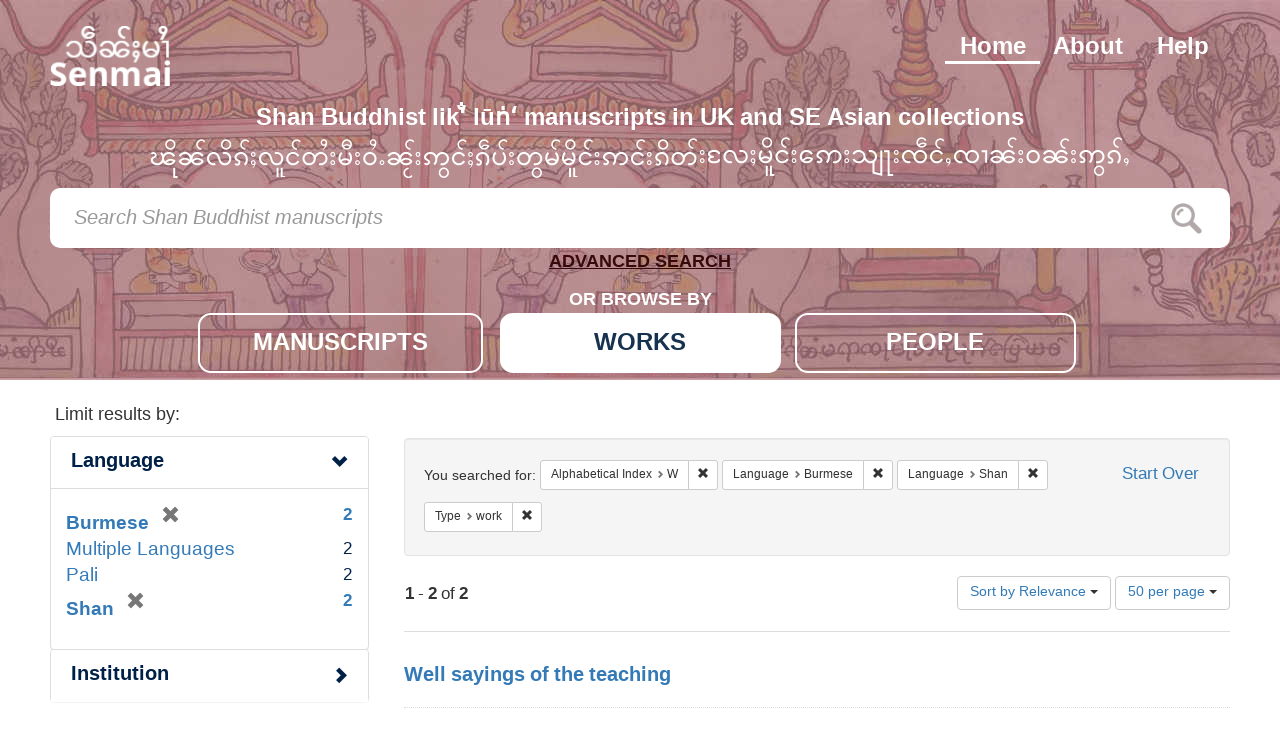

--- FILE ---
content_type: text/html; charset=utf-8
request_url: https://senmai.bodleian.ox.ac.uk/?f%5Balpha_title%5D%5B%5D=W&f%5Blang_sm%5D%5B%5D=Burmese&f%5Blang_sm%5D%5B%5D=Shan&f%5Btype%5D%5B%5D=work&per_page=50&sort=score+desc%2C+sort_title+asc
body_size: 3725
content:
<!DOCTYPE html>
<html lang="en">
    <head>
        <meta charset="utf-8">
        <meta http-equiv="Content-Type" content="text/html; charset=utf-8">
        <meta name="HandheldFriendly" content="True">
        <meta name="viewport" content="width=device-width,initial-scale=1.0">
        <meta http-equiv="X-UA-Compatible" content="IE=edge">

        <!-- Mobile IE allows us to activate ClearType technology for smoothing fonts for easy reading -->
        <!--[if IEMobile]>
<meta http-equiv="cleartype" content="on">
<![endif]-->

                <title>Alphabetical Index: W / Language: Burmese and Shan / Type: work - Senmai Manuscripts Search Results</title>

        <link href="https://fonts.googleapis.com/earlyaccess/notosansmyanmar.css" rel="stylesheet">

        <script>(function(w,d,s,l,i){w[l]=w[l]||[];w[l].push({'gtm.start':
        new Date().getTime(),event:'gtm.js'});var f=d.getElementsByTagName(s)[0],
        j=d.createElement(s),dl=l!='dataLayer'?'&l='+l:'';j.async=true;j.src=
        'https://www.googletagmanager.com/gtm.js?id='+i+dl;f.parentNode.insertBefore(j,f);
        })(window,document,'script','dataLayer','GTM-5DTX4R6');</script>

        <link href="https://senmai.bodleian.ox.ac.uk/catalog/opensearch.xml" title="Senmai Manuscripts" type="application/opensearchdescription+xml" rel="search" />
        <link rel="shortcut icon" type="image/x-icon" href="/assets/favicon-1c8400a9b2a060b027b7f4e45c3c56fd5be1b27afaed471b23fd4b29c1418e96.ico" />
        <link rel="stylesheet" media="all" href="/assets/application-384aa60e89bb48a79a54ed48340e04f211e2997b0b26067ed8d1bfd265ed9d69.css" />
        <script src="/assets/application-0ba3c82e918a6dcec8d3e7b0bca8088108fccbe51e5c5b649791bea76d13c7e1.js"></script>
        <meta name="csrf-param" content="authenticity_token" />
<meta name="csrf-token" content="/fz7rbz8eIhy6P9ySZD77TlUdFrmvse3GgAY9sEb5L+I7nFJ08HxagIAeIO8m/ITgrQrAyJUlCKRp9pNnhbccw==" />
        
    </head>
    <body class="blacklight-catalog blacklight-catalog-index">
        <div id="wrapper">
            <header class="wrapper-header">
    <div class="header-bg"></div>
    <div class="header-container">

        <nav class="nav-menu">
            <a class="menu-item " href="/help">Help</a>
            <a class="menu-item "  href="/about">About</a>
            <a class="menu-item menu-item-active"  href="/">Home</a>

            <a class="nav-logo" href="/"></a>
        </nav>

        <h3 class="strapline">
            Shan Buddhist likʻ̐ lūṅʻ  manuscripts in UK and SE Asian collections 
            <div id="strapline-senmai-text"></div>
        </h3>

        <div id="search-bar-container">
            <form class="search-query-form" role="search" action="https://senmai.bodleian.ox.ac.uk/" accept-charset="UTF-8" method="get"><input name="utf8" type="hidden" value="&#x2713;" />

  <input type="hidden" name="f[alpha_title][]" value="W" />
<input type="hidden" name="f[lang_sm][]" value="Burmese" />
<input type="hidden" name="f[lang_sm][]" value="Shan" />
<input type="hidden" name="f[type][]" value="work" />
<input type="hidden" name="per_page" value="50" />
<input type="hidden" name="sort" value="score desc, sort_title asc" />

  <div class="search-bar-items search-bar">


      <input type="text" name="q" id="q" placeholder="Search Shan Buddhist manuscripts" class="search_q q form-control keyboardInput" data-autocomplete-enabled="false" data-autocomplete-path="/suggest" />
      <button type="submit" class="search-button-icon"></button>
  </div>

</form>
<a class="advanced-button-button" href="/advanced">ADVANCED SEARCH</a>
        </div>
        <div class="browse-menu" style="text-align:center;">
            <p class="browse-by-title">OR BROWSE BY</p>
            <div class="browse-card">
                <a class="browse-item " data-page="manuscript" href="/?f%5Btype%5D%5B%5D=manuscript">MANUSCRIPTS</a>
            </div>
            <div class="browse-card">
                <a class="browse-item  browse-item-active " data-page="work"  href="/?f%5Btype%5D%5B%5D=work">WORKS</a>
            </div>
            <div class="browse-card">
                <a class="browse-item " data-page="person" href="/?f%5Btype%5D%5B%5D=person">PEOPLE</a>
            </div>
        </div>

    </div>
</header>
            <div id="ajax-modal" class="modal fade contact-nfo" tabindex="-1" role="dialog" aria-labelledby="modal menu" aria-hidden="true">
  <div class="modal-dialog contact-nfo">
    <div class="modal-content contact-nfo">
    </div>
  </div>
</div>

            <main id="wrapper-body" class="container">
                <div id="sidebar">
  <div id="facets" class="facets sidenav">

  <div class="top-panel-heading panel-heading">
    <button type="button" class="facets-toggle" data-toggle="collapse" data-target="#facet-panel-collapse">
      <span class="sr-only">Toggle facets</span>
      <span class="icon-bar"></span>
      <span class="icon-bar"></span>
      <span class="icon-bar"></span>
    </button>

    <h2 class='facets-heading'>Limit results by:</h2>
  </div>

  <div id="facet-panel-collapse" class="collapse panel-group">
    <div class="panel panel-default aside-filter facet_limit blacklight-lang_sm facet_limit-active">
  <div class=" collapse-toggle panel-heading" data-toggle="collapse" data-target="#facet-lang_sm">
    <h3 class="panel-title facet-field-heading">
      <a data-no-turbolink="true" href="#">Language</a>
    </h3>
  </div>
  <div id="facet-lang_sm" class="panel-collapse facet-content in">
    <div class="panel-body">
      <ul class="facet-values list-unstyled">
  <li><span class="facet-label"><span class="selected">Burmese</span><a class="remove" href="/?f%5Balpha_title%5D%5B%5D=W&amp;f%5Blang_sm%5D%5B%5D=Shan&amp;f%5Btype%5D%5B%5D=work&amp;per_page=50&amp;sort=score+desc%2C+sort_title+asc"><span class="glyphicon glyphicon-remove"></span><span class="sr-only">[remove]</span></a></span><span class="selected facet-count">2</span></li><li><span class="facet-label"><a class="facet_select" href="/?f%5Balpha_title%5D%5B%5D=W&amp;f%5Blang_sm%5D%5B%5D=Burmese&amp;f%5Blang_sm%5D%5B%5D=Shan&amp;f%5Blang_sm%5D%5B%5D=Multiple+Languages&amp;f%5Btype%5D%5B%5D=work&amp;per_page=50&amp;sort=score+desc%2C+sort_title+asc">Multiple Languages</a></span><span class="facet-count">2</span></li><li><span class="facet-label"><a class="facet_select" href="/?f%5Balpha_title%5D%5B%5D=W&amp;f%5Blang_sm%5D%5B%5D=Burmese&amp;f%5Blang_sm%5D%5B%5D=Shan&amp;f%5Blang_sm%5D%5B%5D=Pali&amp;f%5Btype%5D%5B%5D=work&amp;per_page=50&amp;sort=score+desc%2C+sort_title+asc">Pali</a></span><span class="facet-count">2</span></li><li><span class="facet-label"><span class="selected">Shan</span><a class="remove" href="/?f%5Balpha_title%5D%5B%5D=W&amp;f%5Blang_sm%5D%5B%5D=Burmese&amp;f%5Btype%5D%5B%5D=work&amp;per_page=50&amp;sort=score+desc%2C+sort_title+asc"><span class="glyphicon glyphicon-remove"></span><span class="sr-only">[remove]</span></a></span><span class="selected facet-count">2</span></li>

</ul>

    </div>
  </div>
</div>

<div class="panel panel-default aside-filter facet_limit blacklight-institution_sm ">
  <div class="collapsed collapse-toggle panel-heading" data-toggle="collapse" data-target="#facet-institution_sm">
    <h3 class="panel-title facet-field-heading">
      <a data-no-turbolink="true" href="#">Institution</a>
    </h3>
  </div>
  <div id="facet-institution_sm" class="panel-collapse facet-content collapse">
    <div class="panel-body">
      <ul class="facet-values list-unstyled">
  <li><span class="facet-label"><a class="facet_select" href="/?f%5Balpha_title%5D%5B%5D=W&amp;f%5Binstitution_sm%5D%5B%5D=University+Library%2C+Cambridge+University&amp;f%5Blang_sm%5D%5B%5D=Burmese&amp;f%5Blang_sm%5D%5B%5D=Shan&amp;f%5Btype%5D%5B%5D=work&amp;per_page=50&amp;sort=score+desc%2C+sort_title+asc">University Library, Cambridge University</a></span><span class="facet-count">1</span></li><li><span class="facet-label"><a class="facet_select" href="/?f%5Balpha_title%5D%5B%5D=W&amp;f%5Binstitution_sm%5D%5B%5D=Wat+Tiyasathan&amp;f%5Blang_sm%5D%5B%5D=Burmese&amp;f%5Blang_sm%5D%5B%5D=Shan&amp;f%5Btype%5D%5B%5D=work&amp;per_page=50&amp;sort=score+desc%2C+sort_title+asc">Wat Tiyasathan</a></span><span class="facet-count">1</span></li>

</ul>

    </div>
  </div>
</div>

  </div>
</div>

</div>
<div id="content" class="browse-page">
          





      <div id="appliedParams" class="clearfix constraints-container">
        <div class="pull-right">
          <a class="catalog_startOverLink btn btn-sm btn-text" id="startOverLink" href="/">Start Over</a>
        </div>
        <span class="constraints-label">You searched for:</span>
        
<span class="btn-group appliedFilter constraint filter filter-alpha_title">
  <span class="constraint-value btn btn-sm btn-default btn-disabled">
      <span class="filterName">Alphabetical Index</span>
      <span class="filterValue" title="W">W</span>
  </span>

    <a class="btn btn-default btn-sm remove dropdown-toggle" href="/?f%5Blang_sm%5D%5B%5D=Burmese&amp;f%5Blang_sm%5D%5B%5D=Shan&amp;f%5Btype%5D%5B%5D=work&amp;per_page=50&amp;sort=score+desc%2C+sort_title+asc"><span class="glyphicon glyphicon-remove"></span><span class="sr-only">Remove constraint Alphabetical Index: W</span></a>
</span>


<span class="btn-group appliedFilter constraint filter filter-lang_sm">
  <span class="constraint-value btn btn-sm btn-default btn-disabled">
      <span class="filterName">Language</span>
      <span class="filterValue" title="Burmese">Burmese</span>
  </span>

    <a class="btn btn-default btn-sm remove dropdown-toggle" href="/?f%5Balpha_title%5D%5B%5D=W&amp;f%5Blang_sm%5D%5B%5D=Shan&amp;f%5Btype%5D%5B%5D=work&amp;per_page=50&amp;sort=score+desc%2C+sort_title+asc"><span class="glyphicon glyphicon-remove"></span><span class="sr-only">Remove constraint Language: Burmese</span></a>
</span>


<span class="btn-group appliedFilter constraint filter filter-lang_sm">
  <span class="constraint-value btn btn-sm btn-default btn-disabled">
      <span class="filterName">Language</span>
      <span class="filterValue" title="Shan">Shan</span>
  </span>

    <a class="btn btn-default btn-sm remove dropdown-toggle" href="/?f%5Balpha_title%5D%5B%5D=W&amp;f%5Blang_sm%5D%5B%5D=Burmese&amp;f%5Btype%5D%5B%5D=work&amp;per_page=50&amp;sort=score+desc%2C+sort_title+asc"><span class="glyphicon glyphicon-remove"></span><span class="sr-only">Remove constraint Language: Shan</span></a>
</span>


<span class="btn-group appliedFilter constraint filter filter-type">
  <span class="constraint-value btn btn-sm btn-default btn-disabled">
      <span class="filterName">Type</span>
      <span class="filterValue" title="work">work</span>
  </span>

    <a class="btn btn-default btn-sm remove dropdown-toggle" href="/?f%5Balpha_title%5D%5B%5D=W&amp;f%5Blang_sm%5D%5B%5D=Burmese&amp;f%5Blang_sm%5D%5B%5D=Shan&amp;per_page=50&amp;sort=score+desc%2C+sort_title+asc"><span class="glyphicon glyphicon-remove"></span><span class="sr-only">Remove constraint Type: work</span></a>
</span>

      </div>


<div id="sortAndPerPage" class="clearfix">
      <div class="page_links">
      <span class="page_entries">
        <strong>1</strong> - <strong>2</strong> of <strong>2</strong>
      </span>
    </div> 

  <div class="search-widgets pull-right"><div id="sort-dropdown" class="btn-group">
  <button type="button" class="btn btn-default dropdown-toggle" data-toggle="dropdown">
      Sort by Relevance <span class="caret"></span>
  </button>

  <ul class="dropdown-menu" role="menu">
        <li><a href="/?f%5Balpha_title%5D%5B%5D=W&amp;f%5Blang_sm%5D%5B%5D=Burmese&amp;f%5Blang_sm%5D%5B%5D=Shan&amp;f%5Btype%5D%5B%5D=work&amp;per_page=50&amp;sort=score+desc%2C+sort_title+asc">Relevance</a></li>
        <li><a href="/?f%5Balpha_title%5D%5B%5D=W&amp;f%5Blang_sm%5D%5B%5D=Burmese&amp;f%5Blang_sm%5D%5B%5D=Shan&amp;f%5Btype%5D%5B%5D=work&amp;per_page=50&amp;sort=sort_title+asc">Title</a></li>
  </ul>
</div>


  <span class="sr-only">Number of results to display per page</span>
<div id="per_page-dropdown" class="btn-group">
  <button type="button" class="btn btn-default dropdown-toggle" data-toggle="dropdown">
    50 per page <span class="caret"></span>
  </button>
  <ul class="dropdown-menu" role="menu">
      <li><a href="/?f%5Balpha_title%5D%5B%5D=W&amp;f%5Blang_sm%5D%5B%5D=Burmese&amp;f%5Blang_sm%5D%5B%5D=Shan&amp;f%5Btype%5D%5B%5D=work&amp;per_page=10&amp;sort=score+desc%2C+sort_title+asc">10<span class="sr-only"> per page</span></a></li>
      <li><a href="/?f%5Balpha_title%5D%5B%5D=W&amp;f%5Blang_sm%5D%5B%5D=Burmese&amp;f%5Blang_sm%5D%5B%5D=Shan&amp;f%5Btype%5D%5B%5D=work&amp;per_page=20&amp;sort=score+desc%2C+sort_title+asc">20<span class="sr-only"> per page</span></a></li>
      <li><a href="/?f%5Balpha_title%5D%5B%5D=W&amp;f%5Blang_sm%5D%5B%5D=Burmese&amp;f%5Blang_sm%5D%5B%5D=Shan&amp;f%5Btype%5D%5B%5D=work&amp;per_page=50&amp;sort=score+desc%2C+sort_title+asc">50<span class="sr-only"> per page</span></a></li>
      <li><a href="/?f%5Balpha_title%5D%5B%5D=W&amp;f%5Blang_sm%5D%5B%5D=Burmese&amp;f%5Blang_sm%5D%5B%5D=Shan&amp;f%5Btype%5D%5B%5D=work&amp;per_page=100&amp;sort=score+desc%2C+sort_title+asc">100<span class="sr-only"> per page</span></a></li>
  </ul>
</div>

</div>
</div>


  <div id="documents" class="documents-list">
  <div class="document blacklight-well-sayings-of-the-teaching document-position-0 " data-document-counter="0" itemscope itemtype="http://schema.org/Thing">
  <div class="documentHeader row">

  <h3 class="index_title document-title-heading col-sm-9 col-lg-10">
    <a data-context-href="/catalog/work_1087/track?per_page=50&amp;search_id=25066167" href="/catalog/work_1087">Well sayings of the teaching</a>
  </h3>


</div>

<dl class="document-metadata dl-horizontal dl-invert">
  

</dl>

</div>
<div class="document blacklight-working-out-auspicious-moments document-position-1 " data-document-counter="1" itemscope itemtype="http://schema.org/Thing">
  <div class="documentHeader row">

  <h3 class="index_title document-title-heading col-sm-9 col-lg-10">
    <a data-context-href="/catalog/work_1484/track?per_page=50&amp;search_id=25066167" href="/catalog/work_1484">Working Out Auspicious Moments</a>
  </h3>


</div>

<dl class="document-metadata dl-horizontal dl-invert">
  

</dl>

</div>

</div>




</div>

            </main>
            <footer class="wrapper-footer">
    <div class="footer-container" role="contentinfo">
        <div class="ft-partner-links ft-footer-block">
            <a target="_blank" href="http://www.bodleian.ox.ac.uk"  class="ft-partner-links--link ft-partner-links--bodleian"></a><!-- Bodleian Libraries, University of Oxford-->
            <a target="_blank" href="http://www.ox.ac.uk"           class="ft-partner-links--link ft-partner-links--oxford"></a><!-- University of Oxford -->
            <a href="#"  class="ft-partner-links--link ft-partner-links--shan"></a> <!-- Shan logo-->
            <a href="http://www.lib.cam.ac.uk/"  class="ft-partner-links--link ft-partner-links--cambridge"></a> <!-- Cambridge logo-->
            <a target="_blank" href="https://www.soas.ac.uk"  class="ft-partner-links--link ft-partner-links--soas"></a> <!-- SOAS logo-->
        </div>

        <div class="ft-footer-menu ft-footer-block">
            <a title="Accessibility"  href="https://visit.bodleian.ox.ac.uk/accessibility" target="_blank" rel="noopener">Accessibility</a>
            <a title="Privacy Policy" href="https://glam.web.ox.ac.uk/privacy-policy-bodleian-libraries-website" target="_blank" rel="noopener">Privacy Policy</a>
            <a title="Terms of use"   href="/terms">Terms of use</a>
            <a title="Contact us"     href="/contact">Contact us</a>
        </div>
    </div>
</footer>

        </div>
        <script src="https://cdnjs.cloudflare.com/ajax/libs/parsley.js/2.7.2/parsley.min.js" integrity="sha256-7mHTLf8pURHK69kuuq4rqUGNd3LS1fs54+uR/CmjPs0=" crossorigin="anonymous"></script>
    </body>
</html>
